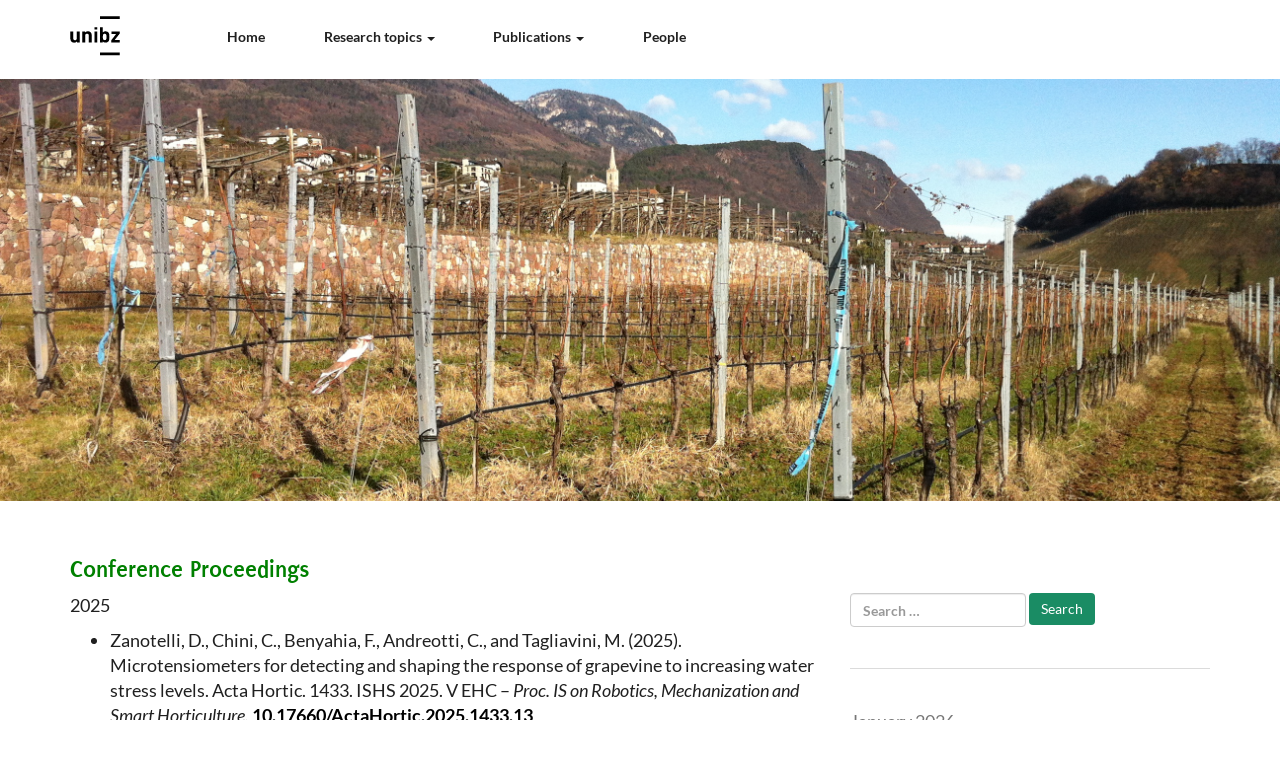

--- FILE ---
content_type: text/html; charset=UTF-8
request_url: https://treeecophysiology.unibz.it/conference-proceedings/
body_size: 16828
content:
<!--
	page.php
-->
<!--
	header.php
-->
<!DOCTYPE html>
<html lang="en-US">
<head>
	<meta charset="UTF-8">
	<meta name="viewport" content="width=device-width, initial-scale=1">
	<meta http-equiv="X-UA-Compatible" content="IE=edge">
	<link rel="profile" href="http://gmpg.org/xfn/11">
	<link rel="pingback" href="https://treeecophysiology.unibz.it/xmlrpc.php">
	<link rel='shortcut icon' href='https://treeecophysiology.unibz.it/wp-content/themes/wp-unibz/img/favicon.ico' type='image/x-icon'/ >
	<link rel='stylesheet' href='https://maxcdn.bootstrapcdn.com/font-awesome/4.7.0/css/font-awesome.min.css'>
	<meta property="og:image" content="https://treeecophysiology.unibz.it/wp-content/uploads/2017/01/IMG_0412.jpg">
	<meta name='robots' content='index, follow, max-image-preview:large, max-snippet:-1, max-video-preview:-1' />

	<!-- This site is optimized with the Yoast SEO plugin v26.7 - https://yoast.com/wordpress/plugins/seo/ -->
	<title>Conference Proceedings - Tree Ecophysiology and Ecosystems</title>
	<link rel="canonical" href="https://treeecophysiology.unibz.it/conference-proceedings/" />
	<meta property="og:locale" content="en_US" />
	<meta property="og:type" content="article" />
	<meta property="og:title" content="Conference Proceedings - Tree Ecophysiology and Ecosystems" />
	<meta property="og:description" content="Conference Proceedings 2025 2023 2022 Abdelkader A. B., M. Thalheimer, M. Petrillo, M. Tagliavini, D. Zanotelli. 2022. Automatic irrigation scheduling based on soil water potential thresholds allows water savings in a highly productive apple orchard. Acta Horticulturae. 1346. https://doi.org/10.17660/ActaHortic.2022.1346.71 Zanotelli D., V. Capacci, L. Gambarotto, M. Tagliavini (2022) Mineral nutrient uptake in the production cycle of knip-type apple trees in the nursery.&nbsp; Acta Horticulturae. 1333. http://dx.doi.org/10.17660/ActaHortic.2022.1333.23 Callesen T.O., C.V. Gonzalez, F. Bastos Campos, D. Zanotelli, M. Tagliavini, L. Montagnani. 2022. Gross and net primary productivity in a vineyard assessed by eddy covariance and biometric measurements, Acta Horticulturae. 1355. https://doi.org/10.17660/ActaHortic.2022.1355.54 Wenter [&hellip;]" />
	<meta property="og:url" content="https://treeecophysiology.unibz.it/conference-proceedings/" />
	<meta property="og:site_name" content="Tree Ecophysiology and Ecosystems" />
	<meta property="article:modified_time" content="2025-09-22T14:29:09+00:00" />
	<meta name="twitter:card" content="summary_large_image" />
	<script type="application/ld+json" class="yoast-schema-graph">{"@context":"https://schema.org","@graph":[{"@type":"WebPage","@id":"https://treeecophysiology.unibz.it/conference-proceedings/","url":"https://treeecophysiology.unibz.it/conference-proceedings/","name":"Conference Proceedings - Tree Ecophysiology and Ecosystems","isPartOf":{"@id":"https://treeecophysiology.unibz.it/#website"},"datePublished":"2019-03-06T08:56:03+00:00","dateModified":"2025-09-22T14:29:09+00:00","breadcrumb":{"@id":"https://treeecophysiology.unibz.it/conference-proceedings/#breadcrumb"},"inLanguage":"en-US","potentialAction":[{"@type":"ReadAction","target":["https://treeecophysiology.unibz.it/conference-proceedings/"]}]},{"@type":"BreadcrumbList","@id":"https://treeecophysiology.unibz.it/conference-proceedings/#breadcrumb","itemListElement":[{"@type":"ListItem","position":1,"name":"Home","item":"https://treeecophysiology.unibz.it/"},{"@type":"ListItem","position":2,"name":"Conference Proceedings"}]},{"@type":"WebSite","@id":"https://treeecophysiology.unibz.it/#website","url":"https://treeecophysiology.unibz.it/","name":"Tree Ecophysiology and Ecosystems","description":"treeecophysiology@unibz","potentialAction":[{"@type":"SearchAction","target":{"@type":"EntryPoint","urlTemplate":"https://treeecophysiology.unibz.it/?s={search_term_string}"},"query-input":{"@type":"PropertyValueSpecification","valueRequired":true,"valueName":"search_term_string"}}],"inLanguage":"en-US"}]}</script>
	<!-- / Yoast SEO plugin. -->


<link href='https://fonts.gstatic.com' crossorigin rel='preconnect' />
<link rel="alternate" type="application/rss+xml" title="Tree Ecophysiology and Ecosystems &raquo; Feed" href="https://treeecophysiology.unibz.it/feed/" />
<link rel="alternate" type="application/rss+xml" title="Tree Ecophysiology and Ecosystems &raquo; Comments Feed" href="https://treeecophysiology.unibz.it/comments/feed/" />
<link rel="alternate" title="oEmbed (JSON)" type="application/json+oembed" href="https://treeecophysiology.unibz.it/wp-json/oembed/1.0/embed?url=https%3A%2F%2Ftreeecophysiology.unibz.it%2Fconference-proceedings%2F" />
<link rel="alternate" title="oEmbed (XML)" type="text/xml+oembed" href="https://treeecophysiology.unibz.it/wp-json/oembed/1.0/embed?url=https%3A%2F%2Ftreeecophysiology.unibz.it%2Fconference-proceedings%2F&#038;format=xml" />
<style id='wp-img-auto-sizes-contain-inline-css' type='text/css'>
img:is([sizes=auto i],[sizes^="auto," i]){contain-intrinsic-size:3000px 1500px}
/*# sourceURL=wp-img-auto-sizes-contain-inline-css */
</style>
<link rel='stylesheet' id='twb-open-sans-css' href='https://fonts.googleapis.com/css?family=Open+Sans%3A300%2C400%2C500%2C600%2C700%2C800&#038;display=swap&#038;ver=6.9' type='text/css' media='all' />
<link rel='stylesheet' id='twbbwg-global-css' href='https://treeecophysiology.unibz.it/wp-content/plugins/photo-gallery/booster/assets/css/global.css?ver=1.0.0' type='text/css' media='all' />
<link rel='stylesheet' id='social-icons-widget-widget-css' href='https://treeecophysiology.unibz.it/wp-content/plugins/social-media-icons-widget/css/social_icons_widget.css?ver=6.9' type='text/css' media='all' />
<style id='wp-emoji-styles-inline-css' type='text/css'>

	img.wp-smiley, img.emoji {
		display: inline !important;
		border: none !important;
		box-shadow: none !important;
		height: 1em !important;
		width: 1em !important;
		margin: 0 0.07em !important;
		vertical-align: -0.1em !important;
		background: none !important;
		padding: 0 !important;
	}
/*# sourceURL=wp-emoji-styles-inline-css */
</style>
<style id='wp-block-library-inline-css' type='text/css'>
:root{--wp-block-synced-color:#7a00df;--wp-block-synced-color--rgb:122,0,223;--wp-bound-block-color:var(--wp-block-synced-color);--wp-editor-canvas-background:#ddd;--wp-admin-theme-color:#007cba;--wp-admin-theme-color--rgb:0,124,186;--wp-admin-theme-color-darker-10:#006ba1;--wp-admin-theme-color-darker-10--rgb:0,107,160.5;--wp-admin-theme-color-darker-20:#005a87;--wp-admin-theme-color-darker-20--rgb:0,90,135;--wp-admin-border-width-focus:2px}@media (min-resolution:192dpi){:root{--wp-admin-border-width-focus:1.5px}}.wp-element-button{cursor:pointer}:root .has-very-light-gray-background-color{background-color:#eee}:root .has-very-dark-gray-background-color{background-color:#313131}:root .has-very-light-gray-color{color:#eee}:root .has-very-dark-gray-color{color:#313131}:root .has-vivid-green-cyan-to-vivid-cyan-blue-gradient-background{background:linear-gradient(135deg,#00d084,#0693e3)}:root .has-purple-crush-gradient-background{background:linear-gradient(135deg,#34e2e4,#4721fb 50%,#ab1dfe)}:root .has-hazy-dawn-gradient-background{background:linear-gradient(135deg,#faaca8,#dad0ec)}:root .has-subdued-olive-gradient-background{background:linear-gradient(135deg,#fafae1,#67a671)}:root .has-atomic-cream-gradient-background{background:linear-gradient(135deg,#fdd79a,#004a59)}:root .has-nightshade-gradient-background{background:linear-gradient(135deg,#330968,#31cdcf)}:root .has-midnight-gradient-background{background:linear-gradient(135deg,#020381,#2874fc)}:root{--wp--preset--font-size--normal:16px;--wp--preset--font-size--huge:42px}.has-regular-font-size{font-size:1em}.has-larger-font-size{font-size:2.625em}.has-normal-font-size{font-size:var(--wp--preset--font-size--normal)}.has-huge-font-size{font-size:var(--wp--preset--font-size--huge)}.has-text-align-center{text-align:center}.has-text-align-left{text-align:left}.has-text-align-right{text-align:right}.has-fit-text{white-space:nowrap!important}#end-resizable-editor-section{display:none}.aligncenter{clear:both}.items-justified-left{justify-content:flex-start}.items-justified-center{justify-content:center}.items-justified-right{justify-content:flex-end}.items-justified-space-between{justify-content:space-between}.screen-reader-text{border:0;clip-path:inset(50%);height:1px;margin:-1px;overflow:hidden;padding:0;position:absolute;width:1px;word-wrap:normal!important}.screen-reader-text:focus{background-color:#ddd;clip-path:none;color:#444;display:block;font-size:1em;height:auto;left:5px;line-height:normal;padding:15px 23px 14px;text-decoration:none;top:5px;width:auto;z-index:100000}html :where(.has-border-color){border-style:solid}html :where([style*=border-top-color]){border-top-style:solid}html :where([style*=border-right-color]){border-right-style:solid}html :where([style*=border-bottom-color]){border-bottom-style:solid}html :where([style*=border-left-color]){border-left-style:solid}html :where([style*=border-width]){border-style:solid}html :where([style*=border-top-width]){border-top-style:solid}html :where([style*=border-right-width]){border-right-style:solid}html :where([style*=border-bottom-width]){border-bottom-style:solid}html :where([style*=border-left-width]){border-left-style:solid}html :where(img[class*=wp-image-]){height:auto;max-width:100%}:where(figure){margin:0 0 1em}html :where(.is-position-sticky){--wp-admin--admin-bar--position-offset:var(--wp-admin--admin-bar--height,0px)}@media screen and (max-width:600px){html :where(.is-position-sticky){--wp-admin--admin-bar--position-offset:0px}}

/*# sourceURL=wp-block-library-inline-css */
</style><style id='wp-block-list-inline-css' type='text/css'>
ol,ul{box-sizing:border-box}:root :where(.wp-block-list.has-background){padding:1.25em 2.375em}
/*# sourceURL=https://treeecophysiology.unibz.it/wp-includes/blocks/list/style.min.css */
</style>
<style id='global-styles-inline-css' type='text/css'>
:root{--wp--preset--aspect-ratio--square: 1;--wp--preset--aspect-ratio--4-3: 4/3;--wp--preset--aspect-ratio--3-4: 3/4;--wp--preset--aspect-ratio--3-2: 3/2;--wp--preset--aspect-ratio--2-3: 2/3;--wp--preset--aspect-ratio--16-9: 16/9;--wp--preset--aspect-ratio--9-16: 9/16;--wp--preset--color--black: #000000;--wp--preset--color--cyan-bluish-gray: #abb8c3;--wp--preset--color--white: #ffffff;--wp--preset--color--pale-pink: #f78da7;--wp--preset--color--vivid-red: #cf2e2e;--wp--preset--color--luminous-vivid-orange: #ff6900;--wp--preset--color--luminous-vivid-amber: #fcb900;--wp--preset--color--light-green-cyan: #7bdcb5;--wp--preset--color--vivid-green-cyan: #00d084;--wp--preset--color--pale-cyan-blue: #8ed1fc;--wp--preset--color--vivid-cyan-blue: #0693e3;--wp--preset--color--vivid-purple: #9b51e0;--wp--preset--gradient--vivid-cyan-blue-to-vivid-purple: linear-gradient(135deg,rgb(6,147,227) 0%,rgb(155,81,224) 100%);--wp--preset--gradient--light-green-cyan-to-vivid-green-cyan: linear-gradient(135deg,rgb(122,220,180) 0%,rgb(0,208,130) 100%);--wp--preset--gradient--luminous-vivid-amber-to-luminous-vivid-orange: linear-gradient(135deg,rgb(252,185,0) 0%,rgb(255,105,0) 100%);--wp--preset--gradient--luminous-vivid-orange-to-vivid-red: linear-gradient(135deg,rgb(255,105,0) 0%,rgb(207,46,46) 100%);--wp--preset--gradient--very-light-gray-to-cyan-bluish-gray: linear-gradient(135deg,rgb(238,238,238) 0%,rgb(169,184,195) 100%);--wp--preset--gradient--cool-to-warm-spectrum: linear-gradient(135deg,rgb(74,234,220) 0%,rgb(151,120,209) 20%,rgb(207,42,186) 40%,rgb(238,44,130) 60%,rgb(251,105,98) 80%,rgb(254,248,76) 100%);--wp--preset--gradient--blush-light-purple: linear-gradient(135deg,rgb(255,206,236) 0%,rgb(152,150,240) 100%);--wp--preset--gradient--blush-bordeaux: linear-gradient(135deg,rgb(254,205,165) 0%,rgb(254,45,45) 50%,rgb(107,0,62) 100%);--wp--preset--gradient--luminous-dusk: linear-gradient(135deg,rgb(255,203,112) 0%,rgb(199,81,192) 50%,rgb(65,88,208) 100%);--wp--preset--gradient--pale-ocean: linear-gradient(135deg,rgb(255,245,203) 0%,rgb(182,227,212) 50%,rgb(51,167,181) 100%);--wp--preset--gradient--electric-grass: linear-gradient(135deg,rgb(202,248,128) 0%,rgb(113,206,126) 100%);--wp--preset--gradient--midnight: linear-gradient(135deg,rgb(2,3,129) 0%,rgb(40,116,252) 100%);--wp--preset--font-size--small: 13px;--wp--preset--font-size--medium: 20px;--wp--preset--font-size--large: 36px;--wp--preset--font-size--x-large: 42px;--wp--preset--font-family--lato: Lato;--wp--preset--font-family--puritan: Puritan;--wp--preset--spacing--20: 0.44rem;--wp--preset--spacing--30: 0.67rem;--wp--preset--spacing--40: 1rem;--wp--preset--spacing--50: 1.5rem;--wp--preset--spacing--60: 2.25rem;--wp--preset--spacing--70: 3.38rem;--wp--preset--spacing--80: 5.06rem;--wp--preset--shadow--natural: 6px 6px 9px rgba(0, 0, 0, 0.2);--wp--preset--shadow--deep: 12px 12px 50px rgba(0, 0, 0, 0.4);--wp--preset--shadow--sharp: 6px 6px 0px rgba(0, 0, 0, 0.2);--wp--preset--shadow--outlined: 6px 6px 0px -3px rgb(255, 255, 255), 6px 6px rgb(0, 0, 0);--wp--preset--shadow--crisp: 6px 6px 0px rgb(0, 0, 0);}:where(.is-layout-flex){gap: 0.5em;}:where(.is-layout-grid){gap: 0.5em;}body .is-layout-flex{display: flex;}.is-layout-flex{flex-wrap: wrap;align-items: center;}.is-layout-flex > :is(*, div){margin: 0;}body .is-layout-grid{display: grid;}.is-layout-grid > :is(*, div){margin: 0;}:where(.wp-block-columns.is-layout-flex){gap: 2em;}:where(.wp-block-columns.is-layout-grid){gap: 2em;}:where(.wp-block-post-template.is-layout-flex){gap: 1.25em;}:where(.wp-block-post-template.is-layout-grid){gap: 1.25em;}.has-black-color{color: var(--wp--preset--color--black) !important;}.has-cyan-bluish-gray-color{color: var(--wp--preset--color--cyan-bluish-gray) !important;}.has-white-color{color: var(--wp--preset--color--white) !important;}.has-pale-pink-color{color: var(--wp--preset--color--pale-pink) !important;}.has-vivid-red-color{color: var(--wp--preset--color--vivid-red) !important;}.has-luminous-vivid-orange-color{color: var(--wp--preset--color--luminous-vivid-orange) !important;}.has-luminous-vivid-amber-color{color: var(--wp--preset--color--luminous-vivid-amber) !important;}.has-light-green-cyan-color{color: var(--wp--preset--color--light-green-cyan) !important;}.has-vivid-green-cyan-color{color: var(--wp--preset--color--vivid-green-cyan) !important;}.has-pale-cyan-blue-color{color: var(--wp--preset--color--pale-cyan-blue) !important;}.has-vivid-cyan-blue-color{color: var(--wp--preset--color--vivid-cyan-blue) !important;}.has-vivid-purple-color{color: var(--wp--preset--color--vivid-purple) !important;}.has-black-background-color{background-color: var(--wp--preset--color--black) !important;}.has-cyan-bluish-gray-background-color{background-color: var(--wp--preset--color--cyan-bluish-gray) !important;}.has-white-background-color{background-color: var(--wp--preset--color--white) !important;}.has-pale-pink-background-color{background-color: var(--wp--preset--color--pale-pink) !important;}.has-vivid-red-background-color{background-color: var(--wp--preset--color--vivid-red) !important;}.has-luminous-vivid-orange-background-color{background-color: var(--wp--preset--color--luminous-vivid-orange) !important;}.has-luminous-vivid-amber-background-color{background-color: var(--wp--preset--color--luminous-vivid-amber) !important;}.has-light-green-cyan-background-color{background-color: var(--wp--preset--color--light-green-cyan) !important;}.has-vivid-green-cyan-background-color{background-color: var(--wp--preset--color--vivid-green-cyan) !important;}.has-pale-cyan-blue-background-color{background-color: var(--wp--preset--color--pale-cyan-blue) !important;}.has-vivid-cyan-blue-background-color{background-color: var(--wp--preset--color--vivid-cyan-blue) !important;}.has-vivid-purple-background-color{background-color: var(--wp--preset--color--vivid-purple) !important;}.has-black-border-color{border-color: var(--wp--preset--color--black) !important;}.has-cyan-bluish-gray-border-color{border-color: var(--wp--preset--color--cyan-bluish-gray) !important;}.has-white-border-color{border-color: var(--wp--preset--color--white) !important;}.has-pale-pink-border-color{border-color: var(--wp--preset--color--pale-pink) !important;}.has-vivid-red-border-color{border-color: var(--wp--preset--color--vivid-red) !important;}.has-luminous-vivid-orange-border-color{border-color: var(--wp--preset--color--luminous-vivid-orange) !important;}.has-luminous-vivid-amber-border-color{border-color: var(--wp--preset--color--luminous-vivid-amber) !important;}.has-light-green-cyan-border-color{border-color: var(--wp--preset--color--light-green-cyan) !important;}.has-vivid-green-cyan-border-color{border-color: var(--wp--preset--color--vivid-green-cyan) !important;}.has-pale-cyan-blue-border-color{border-color: var(--wp--preset--color--pale-cyan-blue) !important;}.has-vivid-cyan-blue-border-color{border-color: var(--wp--preset--color--vivid-cyan-blue) !important;}.has-vivid-purple-border-color{border-color: var(--wp--preset--color--vivid-purple) !important;}.has-vivid-cyan-blue-to-vivid-purple-gradient-background{background: var(--wp--preset--gradient--vivid-cyan-blue-to-vivid-purple) !important;}.has-light-green-cyan-to-vivid-green-cyan-gradient-background{background: var(--wp--preset--gradient--light-green-cyan-to-vivid-green-cyan) !important;}.has-luminous-vivid-amber-to-luminous-vivid-orange-gradient-background{background: var(--wp--preset--gradient--luminous-vivid-amber-to-luminous-vivid-orange) !important;}.has-luminous-vivid-orange-to-vivid-red-gradient-background{background: var(--wp--preset--gradient--luminous-vivid-orange-to-vivid-red) !important;}.has-very-light-gray-to-cyan-bluish-gray-gradient-background{background: var(--wp--preset--gradient--very-light-gray-to-cyan-bluish-gray) !important;}.has-cool-to-warm-spectrum-gradient-background{background: var(--wp--preset--gradient--cool-to-warm-spectrum) !important;}.has-blush-light-purple-gradient-background{background: var(--wp--preset--gradient--blush-light-purple) !important;}.has-blush-bordeaux-gradient-background{background: var(--wp--preset--gradient--blush-bordeaux) !important;}.has-luminous-dusk-gradient-background{background: var(--wp--preset--gradient--luminous-dusk) !important;}.has-pale-ocean-gradient-background{background: var(--wp--preset--gradient--pale-ocean) !important;}.has-electric-grass-gradient-background{background: var(--wp--preset--gradient--electric-grass) !important;}.has-midnight-gradient-background{background: var(--wp--preset--gradient--midnight) !important;}.has-small-font-size{font-size: var(--wp--preset--font-size--small) !important;}.has-medium-font-size{font-size: var(--wp--preset--font-size--medium) !important;}.has-large-font-size{font-size: var(--wp--preset--font-size--large) !important;}.has-x-large-font-size{font-size: var(--wp--preset--font-size--x-large) !important;}.has-lato-font-family{font-family: var(--wp--preset--font-family--lato) !important;}.has-puritan-font-family{font-family: var(--wp--preset--font-family--puritan) !important;}
/*# sourceURL=global-styles-inline-css */
</style>

<style id='classic-theme-styles-inline-css' type='text/css'>
/*! This file is auto-generated */
.wp-block-button__link{color:#fff;background-color:#32373c;border-radius:9999px;box-shadow:none;text-decoration:none;padding:calc(.667em + 2px) calc(1.333em + 2px);font-size:1.125em}.wp-block-file__button{background:#32373c;color:#fff;text-decoration:none}
/*# sourceURL=/wp-includes/css/classic-themes.min.css */
</style>
<link rel='stylesheet' id='bwg_fonts-css' href='https://treeecophysiology.unibz.it/wp-content/plugins/photo-gallery/css/bwg-fonts/fonts.css?ver=0.0.1' type='text/css' media='all' />
<link rel='stylesheet' id='sumoselect-css' href='https://treeecophysiology.unibz.it/wp-content/plugins/photo-gallery/css/sumoselect.min.css?ver=3.4.6' type='text/css' media='all' />
<link rel='stylesheet' id='mCustomScrollbar-css' href='https://treeecophysiology.unibz.it/wp-content/plugins/photo-gallery/css/jquery.mCustomScrollbar.min.css?ver=3.1.5' type='text/css' media='all' />
<link rel='stylesheet' id='bwg_frontend-css' href='https://treeecophysiology.unibz.it/wp-content/plugins/photo-gallery/css/styles.min.css?ver=1.8.35' type='text/css' media='all' />
<link rel='stylesheet' id='wphi-style-css' href='https://treeecophysiology.unibz.it/wp-content/plugins/wp-header-images/css/front-styles.css?ver=1768968678' type='text/css' media='all' />
<link rel='stylesheet' id='bootstrap-css-css' href='https://treeecophysiology.unibz.it/wp-content/themes/wp-unibz/css/bootstrap.min.css?ver=2.0.1' type='text/css' media='all' />
<link rel='stylesheet' id='unibz-style-css' href='https://treeecophysiology.unibz.it/wp-content/themes/wp-unibz/style.css?ver=2.0.1' type='text/css' media='all' />
<link rel='stylesheet' id='faculty-css' href='https://treeecophysiology.unibz.it/wp-content/themes/wp-unibz/css/faculty-scitec.css?ver=2.0.1' type='text/css' media='all' />
<link rel='stylesheet' id='wp-block-paragraph-css' href='https://treeecophysiology.unibz.it/wp-includes/blocks/paragraph/style.min.css?ver=6.9' type='text/css' media='all' />
<script type="text/javascript" src="https://treeecophysiology.unibz.it/wp-includes/js/jquery/jquery.min.js?ver=3.7.1" id="jquery-core-js"></script>
<script type="text/javascript" src="https://treeecophysiology.unibz.it/wp-includes/js/jquery/jquery-migrate.min.js?ver=3.4.1" id="jquery-migrate-js"></script>
<script type="text/javascript" src="https://treeecophysiology.unibz.it/wp-content/plugins/photo-gallery/booster/assets/js/circle-progress.js?ver=1.2.2" id="twbbwg-circle-js"></script>
<script type="text/javascript" id="twbbwg-global-js-extra">
/* <![CDATA[ */
var twb = {"nonce":"c8bce475e5","ajax_url":"https://treeecophysiology.unibz.it/wp-admin/admin-ajax.php","plugin_url":"https://treeecophysiology.unibz.it/wp-content/plugins/photo-gallery/booster","href":"https://treeecophysiology.unibz.it/wp-admin/admin.php?page=twbbwg_photo-gallery"};
var twb = {"nonce":"c8bce475e5","ajax_url":"https://treeecophysiology.unibz.it/wp-admin/admin-ajax.php","plugin_url":"https://treeecophysiology.unibz.it/wp-content/plugins/photo-gallery/booster","href":"https://treeecophysiology.unibz.it/wp-admin/admin.php?page=twbbwg_photo-gallery"};
//# sourceURL=twbbwg-global-js-extra
/* ]]> */
</script>
<script type="text/javascript" src="https://treeecophysiology.unibz.it/wp-content/plugins/photo-gallery/booster/assets/js/global.js?ver=1.0.0" id="twbbwg-global-js"></script>
<script type="text/javascript" src="https://treeecophysiology.unibz.it/wp-content/plugins/photo-gallery/js/jquery.sumoselect.min.js?ver=3.4.6" id="sumoselect-js"></script>
<script type="text/javascript" src="https://treeecophysiology.unibz.it/wp-content/plugins/photo-gallery/js/tocca.min.js?ver=2.0.9" id="bwg_mobile-js"></script>
<script type="text/javascript" src="https://treeecophysiology.unibz.it/wp-content/plugins/photo-gallery/js/jquery.mCustomScrollbar.concat.min.js?ver=3.1.5" id="mCustomScrollbar-js"></script>
<script type="text/javascript" src="https://treeecophysiology.unibz.it/wp-content/plugins/photo-gallery/js/jquery.fullscreen.min.js?ver=0.6.0" id="jquery-fullscreen-js"></script>
<script type="text/javascript" id="bwg_frontend-js-extra">
/* <![CDATA[ */
var bwg_objectsL10n = {"bwg_field_required":"field is required.","bwg_mail_validation":"This is not a valid email address.","bwg_search_result":"There are no images matching your search.","bwg_select_tag":"Select Tag","bwg_order_by":"Order By","bwg_search":"Search","bwg_show_ecommerce":"Show Ecommerce","bwg_hide_ecommerce":"Hide Ecommerce","bwg_show_comments":"Show Comments","bwg_hide_comments":"Hide Comments","bwg_restore":"Restore","bwg_maximize":"Maximize","bwg_fullscreen":"Fullscreen","bwg_exit_fullscreen":"Exit Fullscreen","bwg_search_tag":"SEARCH...","bwg_tag_no_match":"No tags found","bwg_all_tags_selected":"All tags selected","bwg_tags_selected":"tags selected","play":"Play","pause":"Pause","is_pro":"","bwg_play":"Play","bwg_pause":"Pause","bwg_hide_info":"Hide info","bwg_show_info":"Show info","bwg_hide_rating":"Hide rating","bwg_show_rating":"Show rating","ok":"Ok","cancel":"Cancel","select_all":"Select all","lazy_load":"0","lazy_loader":"https://treeecophysiology.unibz.it/wp-content/plugins/photo-gallery/images/ajax_loader.png","front_ajax":"0","bwg_tag_see_all":"see all tags","bwg_tag_see_less":"see less tags"};
//# sourceURL=bwg_frontend-js-extra
/* ]]> */
</script>
<script type="text/javascript" src="https://treeecophysiology.unibz.it/wp-content/plugins/photo-gallery/js/scripts.min.js?ver=1.8.35" id="bwg_frontend-js"></script>
<link rel="https://api.w.org/" href="https://treeecophysiology.unibz.it/wp-json/" /><link rel="alternate" title="JSON" type="application/json" href="https://treeecophysiology.unibz.it/wp-json/wp/v2/pages/496" /><link rel="EditURI" type="application/rsd+xml" title="RSD" href="https://treeecophysiology.unibz.it/xmlrpc.php?rsd" />
<meta name="generator" content="WordPress 6.9" />
<link rel='shortlink' href='https://treeecophysiology.unibz.it/?p=496' />
<script type="text/javascript">
(function(url){
	if(/(?:Chrome\/26\.0\.1410\.63 Safari\/537\.31|WordfenceTestMonBot)/.test(navigator.userAgent)){ return; }
	var addEvent = function(evt, handler) {
		if (window.addEventListener) {
			document.addEventListener(evt, handler, false);
		} else if (window.attachEvent) {
			document.attachEvent('on' + evt, handler);
		}
	};
	var removeEvent = function(evt, handler) {
		if (window.removeEventListener) {
			document.removeEventListener(evt, handler, false);
		} else if (window.detachEvent) {
			document.detachEvent('on' + evt, handler);
		}
	};
	var evts = 'contextmenu dblclick drag dragend dragenter dragleave dragover dragstart drop keydown keypress keyup mousedown mousemove mouseout mouseover mouseup mousewheel scroll'.split(' ');
	var logHuman = function() {
		if (window.wfLogHumanRan) { return; }
		window.wfLogHumanRan = true;
		var wfscr = document.createElement('script');
		wfscr.type = 'text/javascript';
		wfscr.async = true;
		wfscr.src = url + '&r=' + Math.random();
		(document.getElementsByTagName('head')[0]||document.getElementsByTagName('body')[0]).appendChild(wfscr);
		for (var i = 0; i < evts.length; i++) {
			removeEvent(evts[i], logHuman);
		}
	};
	for (var i = 0; i < evts.length; i++) {
		addEvent(evts[i], logHuman);
	}
})('//treeecophysiology.unibz.it/?wordfence_lh=1&hid=DB06E1C800AF5DC15441EBD61E0FC6D4');
</script><style type="text/css"></style><!-- Analytics by WP Statistics - https://wp-statistics.com -->
	<style type="text/css">
			.site-title,
		.site-description {
			position: absolute;
			clip: rect(1px, 1px, 1px, 1px);
		}
		</style>
	<style id="sccss">.page-header.header-small .container{
padding-top:  86px !important;
padding-bottom: 67px !important; 
}</style>	<!-- Fonts Plugin CSS - https://fontsplugin.com/ -->
	<style>
		/* Cached: January 21, 2026 at 12:48am */
/* latin-ext */
@font-face {
  font-family: 'Lato';
  font-style: italic;
  font-weight: 100;
  font-display: swap;
  src: url(https://fonts.gstatic.com/s/lato/v25/S6u-w4BMUTPHjxsIPx-mPCLQ7A.woff2) format('woff2');
  unicode-range: U+0100-02BA, U+02BD-02C5, U+02C7-02CC, U+02CE-02D7, U+02DD-02FF, U+0304, U+0308, U+0329, U+1D00-1DBF, U+1E00-1E9F, U+1EF2-1EFF, U+2020, U+20A0-20AB, U+20AD-20C0, U+2113, U+2C60-2C7F, U+A720-A7FF;
}
/* latin */
@font-face {
  font-family: 'Lato';
  font-style: italic;
  font-weight: 100;
  font-display: swap;
  src: url(https://fonts.gstatic.com/s/lato/v25/S6u-w4BMUTPHjxsIPx-oPCI.woff2) format('woff2');
  unicode-range: U+0000-00FF, U+0131, U+0152-0153, U+02BB-02BC, U+02C6, U+02DA, U+02DC, U+0304, U+0308, U+0329, U+2000-206F, U+20AC, U+2122, U+2191, U+2193, U+2212, U+2215, U+FEFF, U+FFFD;
}
/* latin-ext */
@font-face {
  font-family: 'Lato';
  font-style: italic;
  font-weight: 300;
  font-display: swap;
  src: url(https://fonts.gstatic.com/s/lato/v25/S6u_w4BMUTPHjxsI9w2_FQft1dw.woff2) format('woff2');
  unicode-range: U+0100-02BA, U+02BD-02C5, U+02C7-02CC, U+02CE-02D7, U+02DD-02FF, U+0304, U+0308, U+0329, U+1D00-1DBF, U+1E00-1E9F, U+1EF2-1EFF, U+2020, U+20A0-20AB, U+20AD-20C0, U+2113, U+2C60-2C7F, U+A720-A7FF;
}
/* latin */
@font-face {
  font-family: 'Lato';
  font-style: italic;
  font-weight: 300;
  font-display: swap;
  src: url(https://fonts.gstatic.com/s/lato/v25/S6u_w4BMUTPHjxsI9w2_Gwft.woff2) format('woff2');
  unicode-range: U+0000-00FF, U+0131, U+0152-0153, U+02BB-02BC, U+02C6, U+02DA, U+02DC, U+0304, U+0308, U+0329, U+2000-206F, U+20AC, U+2122, U+2191, U+2193, U+2212, U+2215, U+FEFF, U+FFFD;
}
/* latin-ext */
@font-face {
  font-family: 'Lato';
  font-style: italic;
  font-weight: 400;
  font-display: swap;
  src: url(https://fonts.gstatic.com/s/lato/v25/S6u8w4BMUTPHjxsAUi-qJCY.woff2) format('woff2');
  unicode-range: U+0100-02BA, U+02BD-02C5, U+02C7-02CC, U+02CE-02D7, U+02DD-02FF, U+0304, U+0308, U+0329, U+1D00-1DBF, U+1E00-1E9F, U+1EF2-1EFF, U+2020, U+20A0-20AB, U+20AD-20C0, U+2113, U+2C60-2C7F, U+A720-A7FF;
}
/* latin */
@font-face {
  font-family: 'Lato';
  font-style: italic;
  font-weight: 400;
  font-display: swap;
  src: url(https://fonts.gstatic.com/s/lato/v25/S6u8w4BMUTPHjxsAXC-q.woff2) format('woff2');
  unicode-range: U+0000-00FF, U+0131, U+0152-0153, U+02BB-02BC, U+02C6, U+02DA, U+02DC, U+0304, U+0308, U+0329, U+2000-206F, U+20AC, U+2122, U+2191, U+2193, U+2212, U+2215, U+FEFF, U+FFFD;
}
/* latin-ext */
@font-face {
  font-family: 'Lato';
  font-style: italic;
  font-weight: 700;
  font-display: swap;
  src: url(https://fonts.gstatic.com/s/lato/v25/S6u_w4BMUTPHjxsI5wq_FQft1dw.woff2) format('woff2');
  unicode-range: U+0100-02BA, U+02BD-02C5, U+02C7-02CC, U+02CE-02D7, U+02DD-02FF, U+0304, U+0308, U+0329, U+1D00-1DBF, U+1E00-1E9F, U+1EF2-1EFF, U+2020, U+20A0-20AB, U+20AD-20C0, U+2113, U+2C60-2C7F, U+A720-A7FF;
}
/* latin */
@font-face {
  font-family: 'Lato';
  font-style: italic;
  font-weight: 700;
  font-display: swap;
  src: url(https://fonts.gstatic.com/s/lato/v25/S6u_w4BMUTPHjxsI5wq_Gwft.woff2) format('woff2');
  unicode-range: U+0000-00FF, U+0131, U+0152-0153, U+02BB-02BC, U+02C6, U+02DA, U+02DC, U+0304, U+0308, U+0329, U+2000-206F, U+20AC, U+2122, U+2191, U+2193, U+2212, U+2215, U+FEFF, U+FFFD;
}
/* latin-ext */
@font-face {
  font-family: 'Lato';
  font-style: italic;
  font-weight: 900;
  font-display: swap;
  src: url(https://fonts.gstatic.com/s/lato/v25/S6u_w4BMUTPHjxsI3wi_FQft1dw.woff2) format('woff2');
  unicode-range: U+0100-02BA, U+02BD-02C5, U+02C7-02CC, U+02CE-02D7, U+02DD-02FF, U+0304, U+0308, U+0329, U+1D00-1DBF, U+1E00-1E9F, U+1EF2-1EFF, U+2020, U+20A0-20AB, U+20AD-20C0, U+2113, U+2C60-2C7F, U+A720-A7FF;
}
/* latin */
@font-face {
  font-family: 'Lato';
  font-style: italic;
  font-weight: 900;
  font-display: swap;
  src: url(https://fonts.gstatic.com/s/lato/v25/S6u_w4BMUTPHjxsI3wi_Gwft.woff2) format('woff2');
  unicode-range: U+0000-00FF, U+0131, U+0152-0153, U+02BB-02BC, U+02C6, U+02DA, U+02DC, U+0304, U+0308, U+0329, U+2000-206F, U+20AC, U+2122, U+2191, U+2193, U+2212, U+2215, U+FEFF, U+FFFD;
}
/* latin-ext */
@font-face {
  font-family: 'Lato';
  font-style: normal;
  font-weight: 100;
  font-display: swap;
  src: url(https://fonts.gstatic.com/s/lato/v25/S6u8w4BMUTPHh30AUi-qJCY.woff2) format('woff2');
  unicode-range: U+0100-02BA, U+02BD-02C5, U+02C7-02CC, U+02CE-02D7, U+02DD-02FF, U+0304, U+0308, U+0329, U+1D00-1DBF, U+1E00-1E9F, U+1EF2-1EFF, U+2020, U+20A0-20AB, U+20AD-20C0, U+2113, U+2C60-2C7F, U+A720-A7FF;
}
/* latin */
@font-face {
  font-family: 'Lato';
  font-style: normal;
  font-weight: 100;
  font-display: swap;
  src: url(https://fonts.gstatic.com/s/lato/v25/S6u8w4BMUTPHh30AXC-q.woff2) format('woff2');
  unicode-range: U+0000-00FF, U+0131, U+0152-0153, U+02BB-02BC, U+02C6, U+02DA, U+02DC, U+0304, U+0308, U+0329, U+2000-206F, U+20AC, U+2122, U+2191, U+2193, U+2212, U+2215, U+FEFF, U+FFFD;
}
/* latin-ext */
@font-face {
  font-family: 'Lato';
  font-style: normal;
  font-weight: 300;
  font-display: swap;
  src: url(https://fonts.gstatic.com/s/lato/v25/S6u9w4BMUTPHh7USSwaPGR_p.woff2) format('woff2');
  unicode-range: U+0100-02BA, U+02BD-02C5, U+02C7-02CC, U+02CE-02D7, U+02DD-02FF, U+0304, U+0308, U+0329, U+1D00-1DBF, U+1E00-1E9F, U+1EF2-1EFF, U+2020, U+20A0-20AB, U+20AD-20C0, U+2113, U+2C60-2C7F, U+A720-A7FF;
}
/* latin */
@font-face {
  font-family: 'Lato';
  font-style: normal;
  font-weight: 300;
  font-display: swap;
  src: url(https://fonts.gstatic.com/s/lato/v25/S6u9w4BMUTPHh7USSwiPGQ.woff2) format('woff2');
  unicode-range: U+0000-00FF, U+0131, U+0152-0153, U+02BB-02BC, U+02C6, U+02DA, U+02DC, U+0304, U+0308, U+0329, U+2000-206F, U+20AC, U+2122, U+2191, U+2193, U+2212, U+2215, U+FEFF, U+FFFD;
}
/* latin-ext */
@font-face {
  font-family: 'Lato';
  font-style: normal;
  font-weight: 400;
  font-display: swap;
  src: url(https://fonts.gstatic.com/s/lato/v25/S6uyw4BMUTPHjxAwXjeu.woff2) format('woff2');
  unicode-range: U+0100-02BA, U+02BD-02C5, U+02C7-02CC, U+02CE-02D7, U+02DD-02FF, U+0304, U+0308, U+0329, U+1D00-1DBF, U+1E00-1E9F, U+1EF2-1EFF, U+2020, U+20A0-20AB, U+20AD-20C0, U+2113, U+2C60-2C7F, U+A720-A7FF;
}
/* latin */
@font-face {
  font-family: 'Lato';
  font-style: normal;
  font-weight: 400;
  font-display: swap;
  src: url(https://fonts.gstatic.com/s/lato/v25/S6uyw4BMUTPHjx4wXg.woff2) format('woff2');
  unicode-range: U+0000-00FF, U+0131, U+0152-0153, U+02BB-02BC, U+02C6, U+02DA, U+02DC, U+0304, U+0308, U+0329, U+2000-206F, U+20AC, U+2122, U+2191, U+2193, U+2212, U+2215, U+FEFF, U+FFFD;
}
/* latin-ext */
@font-face {
  font-family: 'Lato';
  font-style: normal;
  font-weight: 700;
  font-display: swap;
  src: url(https://fonts.gstatic.com/s/lato/v25/S6u9w4BMUTPHh6UVSwaPGR_p.woff2) format('woff2');
  unicode-range: U+0100-02BA, U+02BD-02C5, U+02C7-02CC, U+02CE-02D7, U+02DD-02FF, U+0304, U+0308, U+0329, U+1D00-1DBF, U+1E00-1E9F, U+1EF2-1EFF, U+2020, U+20A0-20AB, U+20AD-20C0, U+2113, U+2C60-2C7F, U+A720-A7FF;
}
/* latin */
@font-face {
  font-family: 'Lato';
  font-style: normal;
  font-weight: 700;
  font-display: swap;
  src: url(https://fonts.gstatic.com/s/lato/v25/S6u9w4BMUTPHh6UVSwiPGQ.woff2) format('woff2');
  unicode-range: U+0000-00FF, U+0131, U+0152-0153, U+02BB-02BC, U+02C6, U+02DA, U+02DC, U+0304, U+0308, U+0329, U+2000-206F, U+20AC, U+2122, U+2191, U+2193, U+2212, U+2215, U+FEFF, U+FFFD;
}
/* latin-ext */
@font-face {
  font-family: 'Lato';
  font-style: normal;
  font-weight: 900;
  font-display: swap;
  src: url(https://fonts.gstatic.com/s/lato/v25/S6u9w4BMUTPHh50XSwaPGR_p.woff2) format('woff2');
  unicode-range: U+0100-02BA, U+02BD-02C5, U+02C7-02CC, U+02CE-02D7, U+02DD-02FF, U+0304, U+0308, U+0329, U+1D00-1DBF, U+1E00-1E9F, U+1EF2-1EFF, U+2020, U+20A0-20AB, U+20AD-20C0, U+2113, U+2C60-2C7F, U+A720-A7FF;
}
/* latin */
@font-face {
  font-family: 'Lato';
  font-style: normal;
  font-weight: 900;
  font-display: swap;
  src: url(https://fonts.gstatic.com/s/lato/v25/S6u9w4BMUTPHh50XSwiPGQ.woff2) format('woff2');
  unicode-range: U+0000-00FF, U+0131, U+0152-0153, U+02BB-02BC, U+02C6, U+02DA, U+02DC, U+0304, U+0308, U+0329, U+2000-206F, U+20AC, U+2122, U+2191, U+2193, U+2212, U+2215, U+FEFF, U+FFFD;
}
/* latin */
@font-face {
  font-family: 'Puritan';
  font-style: italic;
  font-weight: 400;
  font-display: swap;
  src: url(https://fonts.gstatic.com/s/puritan/v25/845aNMgkAJ2VTtIoxJjKRv6M.woff2) format('woff2');
  unicode-range: U+0000-00FF, U+0131, U+0152-0153, U+02BB-02BC, U+02C6, U+02DA, U+02DC, U+0304, U+0308, U+0329, U+2000-206F, U+20AC, U+2122, U+2191, U+2193, U+2212, U+2215, U+FEFF, U+FFFD;
}
/* latin */
@font-face {
  font-family: 'Puritan';
  font-style: italic;
  font-weight: 700;
  font-display: swap;
  src: url(https://fonts.gstatic.com/s/puritan/v25/845fNMgkAJ2VTtIoxJjC_duZ-GLC.woff2) format('woff2');
  unicode-range: U+0000-00FF, U+0131, U+0152-0153, U+02BB-02BC, U+02C6, U+02DA, U+02DC, U+0304, U+0308, U+0329, U+2000-206F, U+20AC, U+2122, U+2191, U+2193, U+2212, U+2215, U+FEFF, U+FFFD;
}
/* latin */
@font-face {
  font-family: 'Puritan';
  font-style: normal;
  font-weight: 400;
  font-display: swap;
  src: url(https://fonts.gstatic.com/s/puritan/v25/845YNMgkAJ2VTtIoxJ36RA.woff2) format('woff2');
  unicode-range: U+0000-00FF, U+0131, U+0152-0153, U+02BB-02BC, U+02C6, U+02DA, U+02DC, U+0304, U+0308, U+0329, U+2000-206F, U+20AC, U+2122, U+2191, U+2193, U+2212, U+2215, U+FEFF, U+FFFD;
}
/* latin */
@font-face {
  font-family: 'Puritan';
  font-style: normal;
  font-weight: 700;
  font-display: swap;
  src: url(https://fonts.gstatic.com/s/puritan/v25/845dNMgkAJ2VTtIozCbfUdmp-g.woff2) format('woff2');
  unicode-range: U+0000-00FF, U+0131, U+0152-0153, U+02BB-02BC, U+02C6, U+02DA, U+02DC, U+0304, U+0308, U+0329, U+2000-206F, U+20AC, U+2122, U+2191, U+2193, U+2212, U+2215, U+FEFF, U+FFFD;
}

:root {
--font-base: Lato;
--font-headings: Puritan;
}
body, #content, .entry-content, .post-content, .page-content, .post-excerpt, .entry-summary, .entry-excerpt, .widget-area, .widget, .sidebar, #sidebar, footer, .footer, #footer, .site-footer {
font-family: "Lato";
 }
#site-title, .site-title, #site-title a, .site-title a, .entry-title, .entry-title a, h1, h2, h3, h4, h5, h6, .widget-title, .elementor-heading-title {
font-family: "Puritan";
 }
	</style>
	<!-- Fonts Plugin CSS -->
	</head>

<body class="wp-singular page-template-default page page-id-496 wp-theme-wp-unibz">
	<div id="page" class="site  ">
		<a class="skip-link screen-reader-text" href="#main">Skip to content</a>

		<header id="masthead" class="site-header" role="banner">

			<nav class="navbar">
				<div class="container">
					<div class="row">

					<div class="site-branding col-xs-1">
						<a class="navbar-brand" href="https://treeecophysiology.unibz.it/">
							<svg id="logo" xmlns="http://www.w3.org/2000/svg" viewBox="0 0 65 52" preserveAspectRatio="xMinYMid">
								<title>Free University of Bozen - Bolzano</title>
								<desc></desc>
								<path d="M38.9 0.2h25.7v3.6H38.9V0.2zM12.6 34.5H9v-1.3c-1 1-2.2 1.5-3.6 1.5 -1.4 0-2.6-0.4-3.5-1.3 -1-1-1.5-2.4-1.5-4.1V20h3.7v8.8c0 0.9 0.3 1.6 0.8 2.1 0.4 0.4 1 0.6 1.6 0.6 0.7 0 1.2-0.2 1.6-0.6 0.5-0.5 0.8-1.1 0.8-2.1V20h3.7V34.5M28.2 34.5h-3.7v-8.8c0-0.9-0.3-1.6-0.8-2.1 -0.4-0.4-1-0.6-1.6-0.6 -0.7 0-1.2 0.2-1.6 0.6 -0.5 0.5-0.8 1.2-0.8 2.1v8.8H16V20h3.6v1.3c1-1 2.2-1.5 3.7-1.5 1.4 0 2.6 0.4 3.5 1.3 1 1 1.5 2.4 1.5 4.1V34.5M31.7 14.6h3.7v2.9h-3.7V14.6zM31.7 20h3.7v14.5h-3.7V20zM51.2 27.2c0 1.5-0.1 2.6-0.2 3.3 -0.2 1.2-0.6 2.1-1.3 2.8 -0.9 0.9-2.1 1.3-3.6 1.3 -1.5 0-2.7-0.5-3.6-1.5v1.4h-3.5V14.7h3.7v6.6c0.9-1 2-1.4 3.5-1.4 1.5 0 2.7 0.4 3.5 1.3 0.7 0.6 1.1 1.6 1.3 2.8C51.1 24.7 51.2 25.8 51.2 27.2M47.5 27.2c0-1.3-0.1-2.2-0.3-2.8 -0.4-0.9-1.1-1.4-2.1-1.4 -1.1 0-1.8 0.5-2.1 1.4 -0.2 0.6-0.3 1.5-0.3 2.8 0 1.3 0.1 2.2 0.3 2.8 0.4 0.9 1.1 1.4 2.1 1.4 1.1 0 1.8-0.5 2.1-1.4C47.4 29.4 47.5 28.5 47.5 27.2M64.6 34.5H53.5v-2.7l6.5-8.5h-6.1V20h10.8v2.8L58 31.3h6.6V34.5M38.9 47.4h25.7V51H38.9V47.4z"></path>    
							</svg>
						</a>
					</div><!-- .site-branding -->






					<div class="navbar-header col-xs-10 col-sm-1 col-sm-push-10">
												<div id="navbar-toggle-wrapper">
							<button type="button" class="navbar-toggle" data-toggle="collapse" data-target="#primary-menu">
								<span class="icon-bar"></span>
								<span class="icon-bar"></span>
								<span class="icon-bar"></span>                        
							</button>
						</div>
					
											</div><!--  -->




					<!-- navigation menu -->
					<div class="col-xs-12 col-sm-10 col-sm-pull-1 padding-collapse-sm">
						<div id="primary-menu" class="collapse navbar-collapse unibrand"><ul id="menu-menu-1" class="nav navbar-nav"><li class=" menu-item menu-item-type-post_type menu-item-object-page menu-item-home"><a href='https://treeecophysiology.unibz.it/'>Home</a>
</li>
<li class=" menu-item menu-item-type-post_type menu-item-object-page menu-item-has-children dropdown-submenu"><a tabindex='0' data-toggle='dropdown' data-submenu=''>Research topics <span class='caret'></span></a>
<ul class='dropdown-menu'>
<li class=" menu-item menu-item-type-post_type menu-item-object-page"><a href='https://treeecophysiology.unibz.it/water-need/'>Water needs and irrigation management</a>
</li>
<li class=" menu-item menu-item-type-post_type menu-item-object-page"><a href='https://treeecophysiology.unibz.it/carbon-fluxes-carbon-footprint/'>Carbon fluxes and carbon farming</a>
</li>
<li class=" menu-item menu-item-type-post_type menu-item-object-page"><a href='https://treeecophysiology.unibz.it/research-topics/climate-change-induced-multiple-stressors/'>Climate change-induced multiple stressors</a>
</li>
<li class=" menu-item menu-item-type-post_type menu-item-object-page"><a href='https://treeecophysiology.unibz.it/fruit-grape-quality/'>Orchard &#038; vineyard management and fruit quality</a>
</li>
<li class=" menu-item menu-item-type-post_type menu-item-object-page"><a href='https://treeecophysiology.unibz.it/nutrient-cycling/'>Sustainable mineral nutrition</a>
</li>
<li class=" menu-item menu-item-type-post_type menu-item-object-page"><a href='https://treeecophysiology.unibz.it/ongoing-research-projects/'>Our projects</a>
</li>
</ul>
</li>
<li class=" menu-item menu-item-type-post_type menu-item-object-page menu-item-has-children dropdown-submenu"><a tabindex='0' data-toggle='dropdown' data-submenu=''>Publications <span class='caret'></span></a>
<ul class='dropdown-menu'>
<li class=" menu-item menu-item-type-post_type menu-item-object-page"><a href='https://treeecophysiology.unibz.it/publications/'>Publications</a>
</li>
<li class=" menu-item menu-item-type-post_type menu-item-object-page"><a href='https://treeecophysiology.unibz.it/presentations-at-conferences/'>Presentations at conferences</a>
</li>
</ul>
</li>
<li class=" menu-item menu-item-type-post_type menu-item-object-page"><a href='https://treeecophysiology.unibz.it/people/'>People</a>
</li>
</li>
</li>
</li>
</li>
</li>
</li>
</li>
</li>
</ul></div>					</div>
					<!-- navigation menu -->



					</div><!-- .row -->
				</div><!-- .container -->
			</nav>

		</header><!-- #masthead -->

		<div id="content" class="site-content">

			
			<div class="hero" style="background-image:url('https://treeecophysiology.unibz.it/wp-content/uploads/2017/01/IMG_0412.jpg');">
				<div class="stretchy-wrapper">
					<div class="stretchy-wrapper-inner">
						<h1 class="site-title"></h1>
											</div>
				</div>
			</div>
			
			<div class="container">
				<div class="row">

	<div id="primary" class="content-area col-md-8">
		<main id="main" class="site-main" role="main">

			<!--
	content-page.php
-->

<article id="post-496" class="post-496 page type-page status-publish hentry">

	<div class="entry-content">
		<h3 id="block-319df144-d4cc-4a6f-be39-50c4e2ab302d" class="block-editor-rich-text__editable block-editor-block-list__block wp-block is-multi-selected wp-block-paragraph rich-text" style="white-space: pre-wrap; min-width: 1px;" role="document" contenteditable="true" aria-multiline="true" aria-label="Block: Paragraph" data-block="319df144-d4cc-4a6f-be39-50c4e2ab302d" data-type="core/paragraph" data-title="Paragraph" data-empty="false"><span style="color: #008000;"><strong>Conference Proceedings</strong></span></h3>


<p>2025</p>



<ul class="wp-block-list">
<li>Zanotelli, D., Chini, C., Benyahia, F., Andreotti, C., and Tagliavini, M. (2025). Microtensiometers for detecting and shaping the response of grapevine to increasing water stress levels. Acta Hortic. 1433. ISHS 2025. V EHC – <em>Proc. IS on Robotics, Mechanization and Smart Horticulture.</em> <strong><a href="https://www.actahort.org/books/1433/1433_13.htm" target="_blank" rel="noreferrer noopener">10.17660/ActaHortic.2025.1433.13</a></strong></li>
</ul>



<p>2023</p>



<ul class="wp-block-list">
<li>Haug A., K. Biegert, R. McCormick, N. Keutgen, M. Tagliavini, A. Keutgen. 2023. Mulching as alternative orchard floor management in apple orchards positively affects water availability and weed control. <em>Acta Horticulturae</em>.1373. <a href="https://doi.org/10.17660/ActaHortic.2023.1373.25" target="_blank" rel="noreferrer noopener">https://doi.org/10.17660/ActaHortic.2023.1373.25</a></li>



<li>Zanotelli D., A. Ben Abdelkader, M. Thalheimer, A. Brignach, N. Giuliani, D. Asensio, C. Andreotti, M. Tagliavini. 2023. Drivers of apple tree transpiration rates assessed by sap flow sensors. <em>Acta Horticulturae</em>. 1373 . <a href="https://doi.org/10.17660/ActaHortic.2023.1373.4">https://doi.org/10.17660/ActaHortic.2023.1373.4</a></li>
</ul>



<p>2022</p>
<ul>
<li>Abdelkader A. B., M. Thalheimer, M. Petrillo, M. Tagliavini, D. Zanotelli. 2022. Automatic irrigation scheduling based on soil water potential thresholds allows water savings in a highly productive apple orchard. <em>Acta Horticulturae. </em>1346. <a href="https://doi.org/10.17660/ActaHortic.2022.1346.71" target="_blank" rel="noreferrer noopener">https://doi.org/10.17660/ActaHortic.2022.1346.71</a></li>
<li>Zanotelli D., V. Capacci, L. Gambarotto, M. Tagliavini (2022) Mineral nutrient uptake in the production cycle of knip-type apple trees in the nursery.&nbsp; <em>Acta Horticulturae.</em> 1333. <a href="http://dx.doi.org/10.17660/ActaHortic.2022.1333.23" target="_blank" rel="noreferrer noopener">http://dx.doi.org/10.17660/ActaHortic.2022.1333.23</a></li>
<li>Callesen T.O., C.V. Gonzalez, F. Bastos Campos, D. Zanotelli, M. Tagliavini, L. Montagnani. 2022. Gross and net primary productivity in a vineyard assessed by eddy covariance and biometric measurements, <em>Acta Horticulturae</em>. 1355. <a href="https://doi.org/10.17660/ActaHortic.2022.1355.54" target="_blank" rel="noreferrer noopener">https://doi.org/10.17660/ActaHortic.2022.1355.54</a></li>
<li>Wenter A., D. Zanotelli, M. Tagliavini, C. Andreotti. 2022. Thresholds of soil and plant water availability that affect leaf transpiration, stomatal conductance and photosynthesis in grapevines. <em>Acta Horticulturae.</em> 1335. <a href="https://doi.org/10.17660/ActaHortic.2022.1335.76" target="_blank" rel="noreferrer noopener">https://doi.org/10.17660/ActaHortic.2022.1335.76</a></li>
</ul>



<p>2021</p>



<ul class="wp-block-list">
<li>Kaba, J.S., Zerbe S, A.A. Abunyewa, M<strong>. Tagliavini</strong> Tracing the nitrogen flow between Gliricidia and cocoa trees in intercropping system using the 15N natural abundant method. <em>Acta Horticulturae</em> 1242, 587-591. DOI: <a href="https://doi.org/10.17660/ActaHortic.2019.1242.86" target="_blank" rel="noreferrer noopener">10.17660/ActaHortic.2019.1242.86</a></li>



<li>Abdelader A.B.. <strong>M. Tagliavini,</strong> D.&nbsp; Zanotelli. 2021 Effects of hail nets and reflective ground covers on microclimate and evapotranspiration demand in an apple orchard. <em>Acta Horticulturae.</em> 1327, pp. 647-654. DOI: <a href="https://www.actahort.org/books/1327/1327_85.htm" target="_blank" rel="noreferrer noopener">10.17660/ActaHortic.2021.1327.85 </a></li>
</ul>



<p id="block-319df144-d4cc-4a6f-be39-50c4e2ab302d" class="block-editor-rich-text__editable block-editor-block-list__block wp-block is-multi-selected wp-block-paragraph rich-text" style="white-space: pre-wrap; min-width: 1px;" role="document" contenteditable="true" aria-multiline="true" aria-label="Block: Paragraph" data-block="319df144-d4cc-4a6f-be39-50c4e2ab302d" data-type="core/paragraph" data-title="Paragraph" data-empty="false">2019</p>



<ul class="wp-block-list editor-rich-text__tinymce mce-content-body">
<li>Wenter, A., Zanotelli, D., Tagliavini, M., &amp; Andreotti, C. (2019, June). Thresholds of soil and plant water availability that affect leaf transpiration, stomatal conductance and photosynthesis in grapevines. In&nbsp;<em>IX International Symposium on Irrigation of Horticultural Crops 1335</em>&nbsp;(pp. 605-612). DOI: <a href="https://www.actahort.org/books/1335/1335_76.htm" target="_blank" rel="noreferrer noopener">10.17660/ActaHortic.2022.1335.76</a></li>



<li>Lucchetta V., Volta B., Tononi M., Zanotelli D., Andreotti C. (2019) Effects of pre-harvest techniques in the control of berry ripening in grapevine cv. Sauvignon blanc. In <em>BIO Web of Conferences</em> (Vol. 13, p. 04016). EDP Sciences. DOI: <a href="https://doi.org/10.1051/bioconf/20191304016" target="_blank" rel="noreferrer noopener">10.1051/bioconf/20191304016</a></li>



<li>Tempesta M., Gianquinto G., Hauser M., Tagliavini M. (2019). Potential nitrogen contribution from symbiotic fixation of dwarf pea (<i>Pisum sativum</i>) and clover (<i>Trifolium resupinatum</i>) in crop rotation and intercropping systems.<em> Acta Horticulturae</em> 1242, 261-266. DOI: <a href="https://www.actahort.org/books/1242/1242_36.htm" target="_blank" rel="noreferrer noopener">10.17660/ActaHortic.2019.1242.36</a></li>
</ul>



<p>2018</p>



<ul class="wp-block-list">
<li>Scandellari F., Tagliavini M. 2018. The use of the stable isotope <sup>15</sup>N to improve the N management of fruit trees: a mini review.<em> Acta Horticulturae</em> 1171, 191-200269.</li>



<li>Soppelsa S., Kelderer M., Casera C., Andreotti C. (2018). Foliar applications of different plant biostimulants promote growth and fruit quality of strawberry plants grown under nutritional limitation. In 18th <em>International Conference on Organic Fruit-Growing: Proceedings of the Conference,</em> 19-21 February 2018, Hohenheim, Germany (pp. 207-212). Foerdergemeinschaft Oekologischer Obstbau e. V.(FOEKO).</li>



<li>Seutra Kaba J., S. Zerbe, D. ZANOTELI, A. Abunyewa, M. <strong>M. Tagliavini. </strong>2018. &nbsp;Uptake of nitrogen by cocoa (Theobroma cocoa L.) trees derived from soil decomposition of gliricidia (Gliricidia sepium Jacq.) shoots. <em>Acta Horticulturae</em> 1171, 262-269.</li>
</ul>



<p>2017</p>



<ul class="wp-block-list">
<li>Wenter A., Zanotelli D., Montagnani L.,Tagliavini M., Andreotti C. 2017 Effects of an early-summer drought stress on leaf photosynthesis, growth and yields of grapevine in mountain conditions.&nbsp;<em>Acta Horticulturae&nbsp;</em>1150, 457-462</li>



<li>Tononi M., Wenter A., Zanotelli D. And Andreotti C. (2017). Pre-harvest techniques to control ripening dynamic of Sauvignon blanc grapes cultivated in mountain area: first results. <em>Proceedings of the Fifth International Congress on Mountain and Steep Slope Viticulture,</em> Conegliano (Treviso-Veneto) – Italia, 29 marzo – 1 aprile 2017.</li>



<li>Reyes F, Gianelle D, Pallas B, Costes E, Pradal C, Tagliavini M, Zanotelli D. 2017. A multi-scale model to explore carbon allocation in plants. <em>Acta Horticulturae</em> 1160. DOI 10.17660/ActaHortic.2017.1160.41</li>



<li>Scandellari F, Liguori G, Caruso G, Meggio F, Inglese P, Gucci R, Pitacco A, Celano G, Tagliavini M. 2017. Carbon sequestration potential of Italian orchards and Vineyards. <em>Acta Horticulturae </em>1177, 145-149. DOI 10.17660/ActaHortic.2017.1177.19 </li>



<li>Zanotelli D., Scandellari F., de Melo W. B., Cassol P., Tagliavini M. 2017. Effect of fruit load on the photosynthetic capacity and on the ecological light use efficiency of an apple orchard. <em>Acta Horticulturae</em> 1130, 25-32. DOI: 10.17660/ActaHortic.2016.1130.4</li>
</ul>



<p>2016</p>



<ul class="wp-block-list">
<li>Penna D, Zanotelli D, Scandellari F, Engel Michael, Tagliavini M, Comiti F (2016). Ecohydrological dynamics in alpine apple orchards. Atti del Convegno Nazionale di Idraulica e Costruzioni Idrauliche. Bologna, 14-16 September 2016</li>



<li>Zanotelli D., Scandellari F., de Melo W.B., Cassol P., Tagliavini M. (2016) Effect of fruit load on the photosynthetic capacity and on the ecological light use efficiency of an apple orchard. <em>Acta Hortic.</em> 1130, 25-32. DOI: 10.17660/Acta Hortic.2016.1130.4</li>



<li>Savini, G., Graziano, G., Bertoldi, D., Soppelsa, S., And Andreotti, C. (2016). Dynamics of nutrient uptake in raspberry plants. <em>Acta horticulturae</em> 1117, 335-340</li>



<li>Wenter A, Zanotelli D, Montagnani L, Tagliavini M, Andreotti C (2016). Timing and intensity of drought-induced water stress differently affect growth and productivity of grapevine. <em>XI Giornate Scientifiche SOI Bolzano</em> 14/09/2016 – 16/09/2016. Conference proceedings abstract, p. 97.</li>



<li>Soppelsa S., Testolin R., Kelderer M., Casera C. And Andreotti C. (2016). Effetto della concimazione fogliare con prodotti biostimolanti (silicio e alghe) sulla qualità dei frutti di melo cv. Jonathan. <em>XI giornate scientifiche SOI,</em> Bolzano 14-16 settembre 2016. Conference proceedings abstract, p. 63</li>
</ul>



<p>2015</p>



<ul class="wp-block-list">
<li><strong>&nbsp;</strong>M. Tagliavini and ZanotellI D. 2015. La sostenibilità ecologica delle coltivazioni arboree. Atti del convegno: i sistemi arborei dafrutto&nbsp; di domani. Firenze 18 dicembre 2014. &nbsp;Quaderno&nbsp;dell´Accademia dei Georgofili VI, 171-180. </li>



<li>Wenter A, Zanotelli D, Montagnani L,Tagliavini M, Andreotti C (2015). Effect of different water supply management systems onthe growth and quality performances of Sauvignon Blanc grapevine cultivated inmountain conditions. 19th International Meeting of Viticulture GiESCO, PechRouge – Montpellier, 31 May – 5 June 2015: Proceedings Vol. 1, p. 134-138</li>
</ul>



<p>2014</p>



<ul class="wp-block-list">
<li>Sessa F., Marino M., Montanaro G., Dal Piaz A., Zanotelli D., Tagliavini&nbsp; M. 2014. Life cycle assessment of apple at Country level: the case of Italy. Pp. 1242-1247 Proceedings of the 9<sup>th</sup>&nbsp;LCA Conference on Food. San Francisco. 8-10 October 2014.</li>



<li>Andreotti C, Castagnoli M, Maltoni Ml, Magnani S, Fontanari M, Carlini A (2014). Quality and Phenolic Composition of Blueberries Cultivated in Italy. Acta Horticulture 1017, 427-432</li>



<li>Andreotti C, Guerrero Chavez G, Zago M (2014). Quality of strawberry fruits cultivated in a highland area in South Tyrol (Italy): first results. Acta Horticulturae, 1049: 795-800, ISSN: 0567-7572</li>
</ul>



<p id="block-319df144-d4cc-4a6f-be39-50c4e2ab302d">2013</p>



<ul class="wp-block-list">
<li>Zanotelli d., &nbsp;W. Guerra, M. Rechenmacher, A. Cassar, R. Stainer, and <strong>M. Tagliavini</strong>. 2013. Leaf Mg sprays reduce leaf chlorosis and necrosis symptoms in apple trees (cv. Nicoter). Proceedings of the Seventh International Symposium on Mineral Nutrition of Fruit Crops 19-25, Chanthaburi, Thailand. May 2012. <strong>Acta Horticulturae, 984, 339-346.</strong></li>



<li><strong>Tagliavini&nbsp; M</strong>. and F. Scandellari. 2013. Methodologies and Concepts in the Study of Nutrient Uptake Requirements and Partitioning in Fruit Trees. Proceedings of the Seventh International Symposium on Mineral Nutrition of Fruit Crops 19-25, Chanthaburi, Thailand. May 2012. <strong>Acta Horticulturae, 984, 47-56. </strong></li>
</ul>



<p>2012</p>



<ul class="wp-block-list">
<li>Tagliavini&nbsp; M. and F. Scandellari. 2013. Methodologies and Concepts in the Study of Nutrient Uptake Requirements and Partitioning in Fruit Trees. Proceedings of the Seventh International Symposium on Mineral Nutrition of Fruit Crops 19-25, Chanthaburi, Thailand. May 2012. Acta Horticulturae, 984, 47-56.</li>



<li>Zanotelli D., Guerra , Rechenmacher M., Cassar A., Stainer R. , Tagliavini M. Leaf Mg Sprays Reduce Leaf Chlorosis and Necrosis Symptoms in Apple Trees ‘Nicoter. Proceedings of the Seventh International Symposium on Mineral Nutrition of Fruit Crops Chanthaburi, Thailand. 19-25, May 2012. Acta Horticulturae , 984, pp.339-346. (2013).</li>
</ul>



<p>2010</p>



<ul class="wp-block-list">
<li>La Malfa S.,&nbsp; M. Ventura, P. Gioacchini, E. Tribulato, A. Gentile and &nbsp;M. Tagliavini. 2010.&nbsp;<sup>&nbsp;15</sup>Nitrogen natural abundance technique does not reveal nitrogen uptake from biological fixation in field grown carob (<em>Ceratonia siliqua</em>) trees. Proceedings VI Int. ISHS&nbsp; Symp. On Mineral Nutrition of Fruit Plants. Faro (Portugal) May 2008. Acta Horticulturae, 868, 191-196.</li>



<li>Scandellari F., M. Ventura, C. Ceccon, D. Malaguti, G. Menrabi and M. Tagliavini. 2010. Net Primary productivity and Partitioning of Absorbed Nutrients in field-grown apple trees.&nbsp; Proceedings VI Int. ISHS&nbsp; Symp. On Mineral Nutrition of Fruit Plants. Faro (Portugal) May 2008. Acta Horticulturae, 868, 115-122.</li>



<li>Quartieri M., G. Castellani, E. Baldi, B. Marangoni and M. Tagliavini. 2010. Fine roots growth and longevity in a high-density pear orchard on quince C rootstock as affected by nitrogen supply. Proceedings VI Int. ISHS&nbsp; Symp. On Mineral Nutrition of Fruit Plants. Faro (Portugal) May 2008. Acta Horticulturae, 868, 149-154.</li>
</ul>
	</div><!-- .entry-content -->

	</article><!-- #post-## -->

		</main><!-- #main -->
	</div><!-- #primary -->

<!--
	sidebar.php
-->

<aside id="secondary" class="widget-area col-md-4" role="complementary">
	<section id="search-2" class="widget widget_search"><form role="search" method="get" class="search-form" action="https://treeecophysiology.unibz.it/">
				<label>
					<span class="screen-reader-text">Search for:</span>
					<input type="search" class="search-field form-control" placeholder="Search &hellip;" value="" name="s" />
				</label>
				<input type="submit" class="search-submit btn btn-default unibrand" style="position:absolute; margin-left:0.2em;" value="Search" />
			</form></section><section id="calendar-4" class="widget widget_calendar"><div id="calendar_wrap" class="calendar_wrap"><table id="wp-calendar" class="wp-calendar-table">
	<caption>January 2026</caption>
	<thead>
	<tr>
		<th scope="col" aria-label="Monday">M</th>
		<th scope="col" aria-label="Tuesday">T</th>
		<th scope="col" aria-label="Wednesday">W</th>
		<th scope="col" aria-label="Thursday">T</th>
		<th scope="col" aria-label="Friday">F</th>
		<th scope="col" aria-label="Saturday">S</th>
		<th scope="col" aria-label="Sunday">S</th>
	</tr>
	</thead>
	<tbody>
	<tr>
		<td colspan="3" class="pad">&nbsp;</td><td>1</td><td>2</td><td>3</td><td>4</td>
	</tr>
	<tr>
		<td>5</td><td>6</td><td>7</td><td>8</td><td>9</td><td>10</td><td>11</td>
	</tr>
	<tr>
		<td>12</td><td>13</td><td>14</td><td>15</td><td>16</td><td>17</td><td>18</td>
	</tr>
	<tr>
		<td>19</td><td>20</td><td id="today">21</td><td>22</td><td>23</td><td>24</td><td>25</td>
	</tr>
	<tr>
		<td>26</td><td>27</td><td>28</td><td>29</td><td>30</td><td>31</td>
		<td class="pad" colspan="1">&nbsp;</td>
	</tr>
	</tbody>
	</table><nav aria-label="Previous and next months" class="wp-calendar-nav">
		<span class="wp-calendar-nav-prev">&nbsp;</span>
		<span class="pad">&nbsp;</span>
		<span class="wp-calendar-nav-next">&nbsp;</span>
	</nav></div></section><section id="wp_statistics_widget-2" class="widget widget_wp_statistics_widget"><h2 class="widget-title"></h2><ul><li><label>Total Visitors:&nbsp;</label>26,119</li></ul></section></aside><!-- #secondary -->
<!--
	footer.php
-->
					</div>
				</div>
			</div><!-- .site-content -->

			
			<div id="pittogramma" style="background-image:url('');"></div>

			<footer id="colophon" class="site-footer unibrand" role="contentinfo">
				<div class="site-info container">
										<div class="row">
							<div class="col-md-5">
								<strong>Tree Ecophysiology and Ecosystems</strong>
								<address class="u-margin-btm-none">Free University of Bozen-Bolzano
Universitätsplatz 5 - piazza Università, 5
Italy - 39100, Bozen-Bolzano
Tel +39 0471 011000
Fax +39 0471 011009 </address>
								<address class="email"><a href="ma&#105;&#108;&#116;o&#58;" rel="nofollow"></a></address>
							</div>
							<div class="col-md-7">
								<iframe id="footer-map" src="https://www.google.com/maps/embed?pb=!1m18!1m12!1m3!1d2746.4663371587!2d11.34789677665108!3d46.498878663811404!2m3!1f0!2f0!3f0!3m2!1i1024!2i768!4f13.1!3m3!1m2!1s0x47829e7c1a54fc39%3A0xd849d1853c92707e!2sPiazza%20Universit%C3%A0%2C%205%2C%2039100%20Bolzano%20BZ%2C%20Italy!5e0!3m2!1sen!2sus!4v1712046974237!5m2!1sen!2sus"></iframe>
							</div>
					</div>
										<div class="row" style="margin-top:50px;">
						<div class="col-xs-12">
							<a href="https://www.unibz.it/en/legal/privacy/">Privacy and Cookie Policy</a>
							<a href="https://treeecophysiology.unibz.it/wp-content/themes/wp-unibz/legal.html">Legal</a>
						</div>
					</div>
				</div><!-- .site-info -->
			</footer><!-- #colophon -->
		</div><!-- .site -->
		<script type="speculationrules">
{"prefetch":[{"source":"document","where":{"and":[{"href_matches":"/*"},{"not":{"href_matches":["/wp-*.php","/wp-admin/*","/wp-content/uploads/*","/wp-content/*","/wp-content/plugins/*","/wp-content/themes/wp-unibz/*","/*\\?(.+)"]}},{"not":{"selector_matches":"a[rel~=\"nofollow\"]"}},{"not":{"selector_matches":".no-prefetch, .no-prefetch a"}}]},"eagerness":"conservative"}]}
</script>
<script type="text/javascript" src="https://treeecophysiology.unibz.it/wp-content/themes/wp-unibz/js/jquery.js" id="jquery-js-js"></script>
<script type="text/javascript" src="https://treeecophysiology.unibz.it/wp-content/themes/wp-unibz/js/bootstrap.js" id="bootstrap-js-js"></script>
<script type="text/javascript" src="https://treeecophysiology.unibz.it/wp-content/themes/wp-unibz/js/submenu.js" id="submenu-js-js"></script>
<script id="wp-emoji-settings" type="application/json">
{"baseUrl":"https://s.w.org/images/core/emoji/17.0.2/72x72/","ext":".png","svgUrl":"https://s.w.org/images/core/emoji/17.0.2/svg/","svgExt":".svg","source":{"concatemoji":"https://treeecophysiology.unibz.it/wp-includes/js/wp-emoji-release.min.js?ver=6.9"}}
</script>
<script type="module">
/* <![CDATA[ */
/*! This file is auto-generated */
const a=JSON.parse(document.getElementById("wp-emoji-settings").textContent),o=(window._wpemojiSettings=a,"wpEmojiSettingsSupports"),s=["flag","emoji"];function i(e){try{var t={supportTests:e,timestamp:(new Date).valueOf()};sessionStorage.setItem(o,JSON.stringify(t))}catch(e){}}function c(e,t,n){e.clearRect(0,0,e.canvas.width,e.canvas.height),e.fillText(t,0,0);t=new Uint32Array(e.getImageData(0,0,e.canvas.width,e.canvas.height).data);e.clearRect(0,0,e.canvas.width,e.canvas.height),e.fillText(n,0,0);const a=new Uint32Array(e.getImageData(0,0,e.canvas.width,e.canvas.height).data);return t.every((e,t)=>e===a[t])}function p(e,t){e.clearRect(0,0,e.canvas.width,e.canvas.height),e.fillText(t,0,0);var n=e.getImageData(16,16,1,1);for(let e=0;e<n.data.length;e++)if(0!==n.data[e])return!1;return!0}function u(e,t,n,a){switch(t){case"flag":return n(e,"\ud83c\udff3\ufe0f\u200d\u26a7\ufe0f","\ud83c\udff3\ufe0f\u200b\u26a7\ufe0f")?!1:!n(e,"\ud83c\udde8\ud83c\uddf6","\ud83c\udde8\u200b\ud83c\uddf6")&&!n(e,"\ud83c\udff4\udb40\udc67\udb40\udc62\udb40\udc65\udb40\udc6e\udb40\udc67\udb40\udc7f","\ud83c\udff4\u200b\udb40\udc67\u200b\udb40\udc62\u200b\udb40\udc65\u200b\udb40\udc6e\u200b\udb40\udc67\u200b\udb40\udc7f");case"emoji":return!a(e,"\ud83e\u1fac8")}return!1}function f(e,t,n,a){let r;const o=(r="undefined"!=typeof WorkerGlobalScope&&self instanceof WorkerGlobalScope?new OffscreenCanvas(300,150):document.createElement("canvas")).getContext("2d",{willReadFrequently:!0}),s=(o.textBaseline="top",o.font="600 32px Arial",{});return e.forEach(e=>{s[e]=t(o,e,n,a)}),s}function r(e){var t=document.createElement("script");t.src=e,t.defer=!0,document.head.appendChild(t)}a.supports={everything:!0,everythingExceptFlag:!0},new Promise(t=>{let n=function(){try{var e=JSON.parse(sessionStorage.getItem(o));if("object"==typeof e&&"number"==typeof e.timestamp&&(new Date).valueOf()<e.timestamp+604800&&"object"==typeof e.supportTests)return e.supportTests}catch(e){}return null}();if(!n){if("undefined"!=typeof Worker&&"undefined"!=typeof OffscreenCanvas&&"undefined"!=typeof URL&&URL.createObjectURL&&"undefined"!=typeof Blob)try{var e="postMessage("+f.toString()+"("+[JSON.stringify(s),u.toString(),c.toString(),p.toString()].join(",")+"));",a=new Blob([e],{type:"text/javascript"});const r=new Worker(URL.createObjectURL(a),{name:"wpTestEmojiSupports"});return void(r.onmessage=e=>{i(n=e.data),r.terminate(),t(n)})}catch(e){}i(n=f(s,u,c,p))}t(n)}).then(e=>{for(const n in e)a.supports[n]=e[n],a.supports.everything=a.supports.everything&&a.supports[n],"flag"!==n&&(a.supports.everythingExceptFlag=a.supports.everythingExceptFlag&&a.supports[n]);var t;a.supports.everythingExceptFlag=a.supports.everythingExceptFlag&&!a.supports.flag,a.supports.everything||((t=a.source||{}).concatemoji?r(t.concatemoji):t.wpemoji&&t.twemoji&&(r(t.twemoji),r(t.wpemoji)))});
//# sourceURL=https://treeecophysiology.unibz.it/wp-includes/js/wp-emoji-loader.min.js
/* ]]> */
</script>

            <style>

                .wphi-video,
                .header_image img
                {
                                                            margin: 0 auto !important;
                }

            </style>


                <style>
            </style>

    <script>
        document.addEventListener("DOMContentLoaded", function(event) {
                    });
    </script>


    
    <style>
            </style>


    <script>
        var accordions_active = null;
        var accordions_tabs_active = null;
    </script>


    


		<script>
			/**
			 *	Hide the widget area if there are no widgets by expanding the primary div
			 *
			 */
			 $(function() {
				 var widgetArea = document.getElementsByClassName('widget-area');
				 if (widgetArea.length == 0) {
					$('#primary').removeClass('col-md-9');
				 }
			 });
		</script>
	</body>
</html>


--- FILE ---
content_type: text/css
request_url: https://treeecophysiology.unibz.it/wp-content/themes/wp-unibz/style.css?ver=2.0.1
body_size: 2622
content:
/*
Theme Name: unibz
Theme URI: http://www.unibz.it/
Author: Giulio Roman, Anna Ricci
Author URI: http://www.leonixyz.net/
Description: Official unibz branded theme. 
Version: 2.0.1
License: GNU General Public License v2 or later
License URI: http://www.gnu.org/licenses/gpl-2.0.html
Text Domain: unibz
Tags: one-column, two-columns, right-sidebar, accessibility-ready, custom-header, custom-menu, featured-image-header, featured-images, theme-options, education, news
GitHub Theme URI: unibz/wp-unibz

unibz is based on Underscores http://underscores.me/, (C) 2012-2016 Automattic, Inc.
Underscores is distributed under the terms of the GNU GPL v2 or later.
*/

/*
 * Import Font
 */

@font-face {
  font-family: "DIN Web";
  src: url("fonts/DINWebPro-Light.woff") format("woff");
  font-weight: 300;
  font-style: normal;
}

@font-face {
  font-family: "DIN Web";
  src: url("fonts/DINWebPro.woff") format("woff");
  font-weight: normal;
  font-style: normal;
}

@font-face {
  font-family: "DIN Web";
  src: url("fonts/DINWebPro-Medium.woff") format("woff");
  font-weight: 600;
  font-style: normal;
}

/*
 * Reset
 */

html, body {
	margin:0;
	padding:0;
	color:#202020;
	min-width: 280px;
	overflow-x: hidden;
	font-family: "DIN Web";
	font-size: 15px;
}

a, a:visited {
	color: black;
	text-decoration: underline;
	font-weight: bold;
	transition: color .2s cubic-bezier(.55,0,.1,1);
}

a:hover, a:active {
	color:#007be4;
}

#masthead {
	box-shadow:0 .08rem .9rem rgba(0,0,0,.2);
	min-height:75px;
}

#masthead ul, #masthead ol {
	border-left:0;
}

.navbar

.nav .open > a, .nav .open > a:focus, .nav .open > a:hover {
	background-color:initial;
}

/*
 * Navigation
 */

.navbar {
	margin:0;
	border:0;
}

.navbar-header {
	position:relative;
	top:22px;
}

.navbar-toggle {
	margin-top:0!important;
	padding: 7px!important 10px!important;
}

#logo {
	width:50px;
	position:absolute;
	top:16px;
	z-index:100;
}

#primary-menu {
    position: relative;
    top: 22px;
    z-index:1;
}

#primary-menu>li {
	background:#007be4;
	color:white;
}

#primary-menu .menu-item {
	display:block;
	padding:1em;
}

#primary-menu .menu-item a {
	color:black;
	font-weight: bold;
}

.dropdown-menu {
	min-width:100%;
}

.current-menu-item {
    text-decoration: underline;
}



.icon-bar {
	background:black;
}

.screen-reader-text {
	display:none;
}

#content>.container {
	margin-top:2em;
}

/*
 * Text images
 */

figure {
    max-width:100%;
}

figure figcaption {
    font-size: 0.85em;
    text-align: center;
    color: #999;
}

iframe {
    max-width:100%;
}

article img {
	max-width: 100%;
	height: auto;
}

.post-thumbnail img {
	height: auto;
	display: block;
    margin-bottom: 0.5em;
}


/*
 * Hero
 */

.hero {
	background-image:url('../img/hero.jpg');
	background-size:cover;
	background-position:center;
	color:white;
	text-shadow: -1px 0 #787878, 0 1px #787878, 1px 0 #787878, 0 -1px #787878;
	text-align:center;
	margin-bottom: 10px;
	overflow:hidden;
}

.hero h1 {
	margin-top:0;
}

.hero a {
	color:white;
}

.stretchy-wrapper {
    position: relative;
    padding-bottom: 60%; 
    width: 100%;
}
 
.stretchy-wrapper-inner {
    position: absolute;
    top: 50%; 
    left: 50%;
    transform: translate(-50%, -50%);
    width: 100%;
    padding: 0 1em;
    color: white;
    text-align: center;
}

.u-margin-btm-none {
	margin-bottom: 0;
}

.page-header {
    margin-top:20px;
}


/*
 * CSS classes for button
 */

.unibrand{
	background:#007be4;
	color:white;
}

.unibrand a, a.unibrand{
	color:white !important;
	text-decoration: none;
}

.btn.unibrand{
	background:#007be4 !important;
	color:white;
	border: 0;
	margin-right: 7px;
}

.unibrand a:hover, .unibrand a:focus{
	background:#007be4 !important;
	color:white;
}


/*
 * Post
 */

.post {
	margin-bottom:3em;
}

.cat-links {
    display: block;
}

.entry-title{
	margin-top:0.3em;
}

.entry-date {
	font-weight: bold;
	text-transform: uppercase;
	color: #007be4;
}

/*
 * Post's comments
 */

 textarea {
 	min-width: 100%;
 	max-width: 100%;
 	min-height: 10em;
	display:block;
}

.comments-area {
	float:none;
}

.comment-list, .comment-list .children {
	list-style: none;
	border-left:5px solid #dedede;
	padding-left:10px;
}


.comment-list li{
	padding:1em 0 1em 0.5em;
	margin-top:1em;
}

.comment-meta {
	display: table;
	width: 100%;
}

.comment-metadata, .comment-author {
	display:table-cell;
}

.comment-metadata {
	text-align: right;
}

.comment-edit-link {
	text-decoration: none;
	color:#666666;
}

.comment-edit-link:hover {
	color:#333333;
}

.comments-link {
	padding-right: 1em;
}

.nav-links {
	display:table;
	width:100%;
	text-align:center;
}
.nav-previous, .nav-next {
	display:table-cell;
}

.required {
	color:#f25858;
}


/* change background color to white in single post page */
body.single-post .post {
	background-color:white;
}


time:not(.published){
	display: none;
}

/*
 * Class for dropdown menus (that at the moment don't work)
 */

#language-switch-button {
    font-weight: bold;
    background-color: white;
    float:right;
    border:0;
    text-transform: uppercase;
    margin-top:0.1em;
    z-index: 101;
}

#polylang-menu {
	left:auto;
	top:82%;
	right:74px;
	width: 3.8em!important;
	min-width:3.8em!important; 
    text-transform: uppercase;
    z-index:102;
}

/*
 * Widget area
 */

.widget-area {
	position:static;
	padding-top: 20px;
}

.widget-area ul {
    list-style: none;
    padding-left:0;
    font-size: 0.9em;
}

.widget-area ul li {
    padding:0.2em 0;
}

.widget-area ul li.date-item{
    padding:0.7em 0 0 0;
}

.widget-area ul li a {
    font-weight: lighter;
}

.widget-area section {
    padding: 2em 0 2em 0;
    border-top: 1px solid #dbdbdb;
}

.widget-area section:first-child {
    border-top: 0;
}

.widget-area table {
    border-collapse: collapse;
    text-align: center;
}

.widget-area table, .widget-area th, .widget-area td {
    padding:0.5em;
}


.widget-area .widget-title {
	margin-top: 0px;
}

#wp-calendar {
	line-height: 0.9em;
}

#wp-calendar a {
	color: #007be4;
	text-decoration: underline!important;
}

#today {
	background-color:#007be4;
	border-radius: 21px;
	color:white;
}

#today a {
	color:white;
}

/*
 * Footer and map
 */

#colophon {
	padding-bottom: 3em;
	padding-top: 3em;
}


#footer-map {
	width:100%;
	height:250px;
	border:0px;
}

address {
		white-space: pre;
}

address.email, address.email a{
	text-align:left;
    direction: rtl;
    unicode-bidi: bidi-override;
}

#colophon a {
    text-decoration: underline;
    font-weight: normal;
    padding: 0.1em 0;
    margin-right: 1em;
    display: inline-block;
}


/*
 * Brand
 */

#pittogramma {
	background-image: url('../img/brand.jpg');
	background-repeat: repeat-x;
	height: 150px;
}


/*
 * Images inside of a text
 */

.alignright {
	float:right;
	margin: 20px 0px 20px 20px;
}

.alignleft {
	float:left;
	margin: 20px 20px 20px 0px;
}

.aligncenter {
    display: block;
    margin: 20px;
}

hr {
	border-top: 1px solid #dbdbdb;
}

#primary {
	padding-bottom:2em;
}


/* Media Queries */

@media screen and (max-width: 500px) {
	.padding-collapse-sm {
	    padding: 0px;
	}
}	
	
@media screen and (min-width: 500px) {
	div.stretchy-wrapper {
	    padding-bottom: 52%;
	}
	
	.padding-collapse-sm {
	    padding: 0px;
	}
}	

@media screen and (min-width: 544px) {
	div.stretchy-wrapper {
	    padding-bottom: 52%;
	}
	body {
		font-size:16.5px;
	}
}

@media screen and (min-width: 650px) {
	div.stretchy-wrapper {
	    padding-bottom: 52%;
	}
	body {
		font-size:18px;
	}
}

@media screen and (min-width: 768px) {
	div.stretchy-wrapper {
	    padding-bottom: 46%;
	}

	#primary-menu {
		background:transparent;
		color:#202020;
	    position:relative;
	    top:-14px;
	}

	#primary-menu li {
		color:#202020 !important;
	}

	#primary-menu a, #primary-menu a:hover, #primary-menu a:focus{
		background:white !important;
		color:#202020 !important;
	}

	#primary-menu>ul>li {
		position:relative;
		left:30px;
		top:12px;
		font-weight: bold;
		font-size:0.8em;
	}

	#polylang-menu {
		top:100%;
		right:15px;
	}
}

@media screen and (min-width: 1024px) {
	div.stretchy-wrapper {
	    padding-bottom: 40%;
	}
}

@media screen and (min-width: 1200px) {
	.no-widgets .container {
	    width: 970px;
	}
}

@media screen and (min-width: 1280px) {
	div.stretchy-wrapper {
	    padding-bottom: 33%;
	}
}

@media screen and (min-width: 1600px) {
	div.stretchy-wrapper {
	    padding-bottom: 30%;
	}
}


--- FILE ---
content_type: text/css
request_url: https://treeecophysiology.unibz.it/wp-content/themes/wp-unibz/css/faculty-scitec.css?ver=2.0.1
body_size: 139
content:
a:hover, a:active {
	color:#1a8c64;
}
#primary-menu>li {
	background:#1a8c64;
	color:white;
}
.unibrand{
	background:#1a8c64;
	color:white;
}

.btn.unibrand{
	background:#1a8c64 !important;
	color:white;
	border: 0;
	margin-right: 7px;
}

.unibrand a:hover, .unibrand a:focus{
	background:#1a8c64 !important;
	color:white;
}

.entry-date {
	font-weight: bold;
	text-transform: uppercase;
	color: #1a8c64;
}

#today {
	background-color:#1a8c64;
	border-radius: 21px;
}

#wp-calendar a {
	text-decoration: none;
	color: #1a8c64;
}

--- FILE ---
content_type: application/javascript
request_url: https://treeecophysiology.unibz.it/wp-content/themes/wp-unibz/js/submenu.js
body_size: 136
content:
/**
 *  Date:       13-07-2016
 *  Authors:    Giulio Roman
 *              Anna Ricci
 *
 * Description: This javascript is used to toggle the submenus when the user clicks on them
 *
**/

$('.dropdown-submenu').click(function(event) {
  $(this).toggleClass('open');
  $(this).siblings('li').removeClass('open');
  $(this).siblings('li').find('.dropdown-submenu').removeClass('open');
  $(this).find('.dropdown-submenu').removeClass('open');
  event.stopPropagation();
});